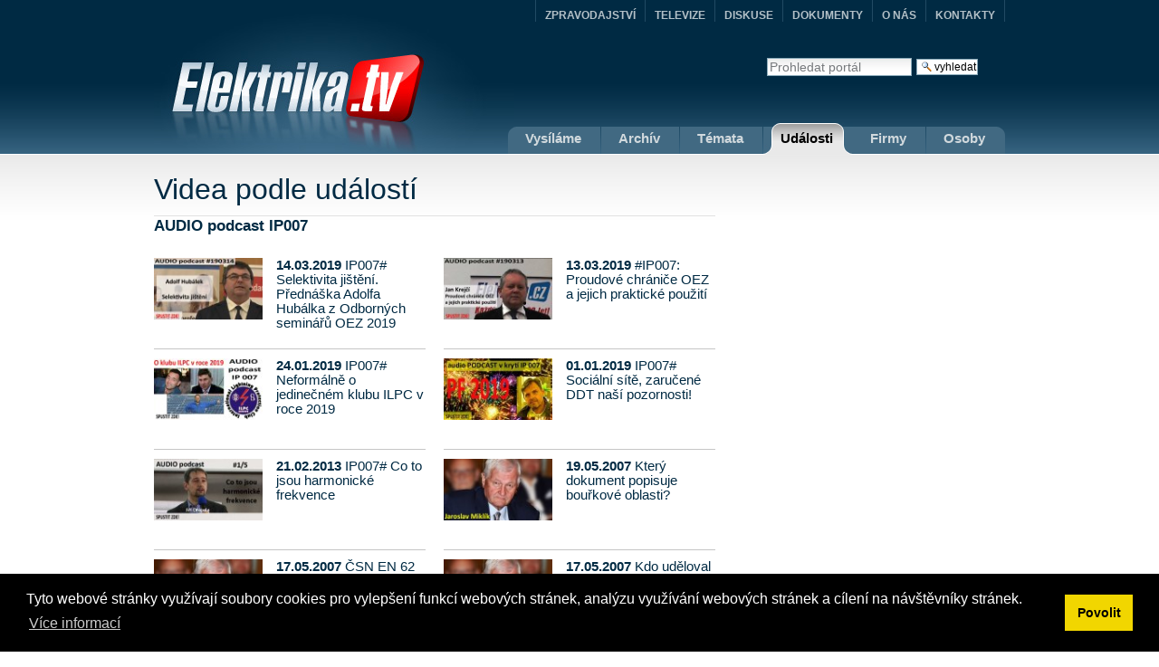

--- FILE ---
content_type: text/html;charset=utf-8
request_url: https://elektrika.tv/by-event/audio-podcast?pagenumber=5
body_size: 4796
content:
<!DOCTYPE html PUBLIC "-//W3C//DTD XHTML 1.0 Transitional//EN" "http://www.w3.org/TR/xhtml1/DTD/xhtml1-transitional.dtd">
<html xmlns="http://www.w3.org/1999/xhtml"><head><meta http-equiv="X-UA-Compatible" content="IE=edge,chrome=1" /><meta http-equiv="Content-Language" content="cs" /><meta http-equiv="content-type" content="text/html; charset=utf-8" /><meta name="robots" content="index, follow" /><meta name="googlebot" content="index,follow" /><meta name="revisit-after" content="1 days" /><meta name="rating" content="general" /><!--[if lte IE 6]><link rel="stylesheet" href="ie.css" type="text/css"  media="screen, projection" /><![endif]--><title>Elektrika.TV - &#268;esk&#253; elektrotechnick&#253; videocast</title><base href="https://elektrika.tv/" /><meta http-equiv="Content-Type" content="text/html;charset=utf-8" /><meta name="generator" content="Plone - http://plone.org" /><meta http-equiv="X-UA-Compatible" content="IE=edge" /><meta content="Redakce Elektrika.TV" name="author" /><meta content="Videa ze sv&#283;ta elektrotechniky" name="description" /><meta content="video,elektrika,elektro" name="keywords" /><meta http-equiv="imagetoolbar" content="no" /><style type="text/css" media="screen">@import url(https://elektrika.tv/portal_css/ElektrikaTvTheme/base-cachekey7552.css);</style><link rel="stylesheet" type="text/css" media="screen" href="https://elektrika.tv/portal_css/ElektrikaTvTheme/resourcetinymce.stylesheetstinymce-cachekey3030.css" /><style type="text/css">@import url(https://elektrika.tv/portal_css/ElektrikaTvTheme/print-cachekey2908.css);</style><style type="text/css">@import url(https://elektrika.tv/portal_css/ElektrikaTvTheme/resourcecollective.flowplayer.cssflowplayer-cachekey9345.css);</style><style type="text/css">@import url(https://elektrika.tv/portal_css/ElektrikaTvTheme/resourcexdv_elektrika-cachekey7066.css);</style><script type="text/javascript" src="https://elektrika.tv/portal_javascripts/ElektrikaTvTheme/resourcejquery-1.3.2.min-cachekey7582.js">
      </script><script type="text/javascript" src="https://elektrika.tv/portal_javascripts/ElektrikaTvTheme/resourcecollective.flowplayerflowplayer.min-cachekey6770.js">
      </script><script type="text/javascript" src="https://elektrika.tv/portal_javascripts/ElektrikaTvTheme/resourcecollective.blogging.staticblogging-cachekey8709.js">
      </script><script type="text/javascript" src="https://elektrika.tv/portal_javascripts/ElektrikaTvTheme/resourceevideo.resourcesgeo-cachekey8885.js">
      </script><link rel="canonical" href="https://elektrika.tv" /><link rel="kss-base-url" href="https://elektrika.tv" /><link rel="alternate" href="https://elektrika.tv/vsechna-videa/RSS" title="Videa Elektrika.TV" type="application/rss+xml" /><link rel="shortcut icon" type="image/x-icon" href="https://elektrika.tv/favicon.ico" /><link rel="home" href="https://elektrika.tv" title="&#218;vodn&#237; str&#225;nka" /><link rel="contents" href="https://elektrika.tv/sitemap" title="Mapa port&#225;lu" /><link rel="search" href="https://elektrika.tv/search_form" title="Search this site" /></head><body class="template-by-event" dir="ltr"><div id="nastred"><div id="hlavicka"><div id="portal-searchbox">
    <form name="searchform" action="https://elektrika.tv/search" id="searchform">

        <label for="searchGadget" class="hiddenStructure">Vyhledat</label>

        <div class="LSBox">
        <input name="SearchableText" type="text" size="18" title="Prohledat port&#225;l" accesskey="4" class="inputLabel" id="searchGadget" /><input class="searchButton" type="submit" value="Vyhledat" /><div class="LSResult" id="LSResult" style=""><div class="LSShadow" id="LSShadow"></div></div>
        </div>
    </form>

</div><div id="logo"><a id="portal-logo" accesskey="1" href="https://elektrika.tv">
    <img src="https://elektrika.tv/elektrika-tv.jpg" alt="" title="" height="169" width="398" /></a></div><div id="menu"><ul><li id="livetab"><a href="https://elektrika.tv/live" title="Vys&#237;l&#225;me"><span></span>Vys&#237;l&#225;me</a></li>
        <li><a href="https://elektrika.tv/by-date" title="Arch&#237;v"><span></span>Arch&#237;v</a></li>
        <li><a href="https://elektrika.tv/by-genre" title="T&#233;mata"><span></span>T&#233;mata</a></li>
        <li class="aktivni2"><a href="https://elektrika.tv/by-event" title="Ud&#225;losti"><span></span>Ud&#225;losti</a></li>
        <li><a href="https://elektrika.tv/by-company" title="Firmy"><span></span>Firmy</a></li>
        <li id="posledni"><a href="https://elektrika.tv/by-person" title="Osoby"><span></span>Osoby</a></li>
    </ul><div id="konecmenu"></div></div><div id="hornimenu"><ul class="portal-elektrikafamily"><li><a href="http://elektrika.cz" title="ZPRAVODAJSTV&#205;">ZPRAVODAJSTV&#205;</a></li>
        
        
            <li><a href="http://elektrika.tv" title="TELEVIZE">TELEVIZE</a></li>
        
        
            <li><a href="http://diskuse.elektrika.cz" title="DISKUSE">DISKUSE</a></li>
        
        
            <li><a href="http://zdroje.elektrika.cz" title="DOKUMENTY">DOKUMENTY</a></li>
        
        
            <li><a href="http://elektrika.info" title="O N&#193;S">O N&#193;S</a></li>
        
        
            <li class="posledni"><a href="http://elektrika.info/kontakt" title="KONTAKTY">KONTAKTY</a></li>
        
    </ul></div></div><div id="obal"><div class="">

                  


                  <div id="region-content" class="documentContent">

                    <span id="contentTopLeft"></span>
                    <span id="contentTopRight"></span>
                    
                    <a name="documentContent" id="documentContent"></a>

                    

    <dl class="portalMessage info" id="kssPortalMessage" style="display:none"><dt>Info</dt>
        <dd></dd>
    </dl><div id="viewlet-above-content"></div>

                    
                    <div id="content">
                      
                      

        <div id="leva">
            <a name="top" id="top"></a>
            <h1>Videa podle ud&#225;lost&#237;</h1>
            
                <h2>AUDIO podcast IP007</h2>
                <div id="razeni">
                    <ul><li>
                                

    

    <a href="https://elektrika.tv/video/2019/oez190314-hubalek-selektivita-jisteni.mp3" title="IP007# Selektivita ji&#353;t&#283;n&#237;. P&#345;edn&#225;&#353;ka Adolfa Hub&#225;lka z Odborn&#253;ch semin&#225;&#345;&#367; OEZ 2019"><img height="68" width="120" src="https://elektrika.tv/video/2019/oez190314-hubalek-selektivita-jisteni.mp3/++atfield++current_splash-thumb" alt="IP007# Selektivita ji&#353;t&#283;n&#237;. P&#345;edn&#225;&#353;ka Adolfa Hub&#225;lka z Odborn&#253;ch semin&#225;&#345;&#367; OEZ 2019" /><strong class="discreet">14.03.2019</strong>
       <span>IP007# Selektivita ji&#353;t&#283;n&#237;. P&#345;edn&#225;&#353;ka Adolfa Hub&#225;lka z Odborn&#253;ch semin&#225;&#345;&#367; OEZ 2019</span>
       
    </a>


                            </li>
                            <li>
                                

    

    <a href="https://elektrika.tv/video/2019/oez190313-krejci-proudove-chranice-pouziti.mp3" title="#IP007: Proudov&#233; chr&#225;ni&#269;e OEZ a jejich praktick&#233; pou&#382;it&#237;"><img height="68" width="120" src="https://elektrika.tv/video/2019/oez190313-krejci-proudove-chranice-pouziti.mp3/++atfield++current_splash-thumb" alt="#IP007: Proudov&#233; chr&#225;ni&#269;e OEZ a jejich praktick&#233; pou&#382;it&#237;" /><strong class="discreet">13.03.2019</strong>
       <span>#IP007: Proudov&#233; chr&#225;ni&#269;e OEZ a jejich praktick&#233; pou&#382;it&#237;</span>
       
    </a>


                            </li>
                            <li>
                                

    

    <a href="https://elektrika.tv/video/2019/190116_ip007_ilpc.mp3" title="IP007# Neform&#225;ln&#283; o jedine&#269;n&#233;m klubu ILPC v roce 2019"><img height="68" width="120" src="https://elektrika.tv/video/2019/190116_ip007_ilpc.mp3/++atfield++current_splash-thumb" alt="IP007# Neform&#225;ln&#283; o jedine&#269;n&#233;m klubu ILPC v roce 2019" /><strong class="discreet">24.01.2019</strong>
       <span>IP007# Neform&#225;ln&#283; o jedine&#269;n&#233;m klubu ILPC v roce 2019</span>
       
    </a>


                            </li>
                            <li>
                                

    

    <a href="https://elektrika.tv/video/2019/190101_podcast_ny2019.mp3" title="IP007# Soci&#225;ln&#237; s&#237;t&#283;, zaru&#269;en&#233; DDT na&#353;&#237; pozornosti!"><img height="68" width="120" src="https://elektrika.tv/video/2019/190101_podcast_ny2019.mp3/++atfield++current_splash-thumb" alt="IP007# Soci&#225;ln&#237; s&#237;t&#283;, zaru&#269;en&#233; DDT na&#353;&#237; pozornosti!" /><strong class="discreet">01.01.2019</strong>
       <span>IP007# Soci&#225;ln&#237; s&#237;t&#283;, zaru&#269;en&#233; DDT na&#353;&#237; pozornosti!</span>
       
    </a>


                            </li>
                            <li>
                                

    

    <a href="https://elektrika.tv/video/2019/130920_co_jsou_to_harmonicke.mp3" title="IP007# Co to jsou harmonick&#233; frekvence"><img height="68" width="120" src="https://elektrika.tv/video/2019/130920_co_jsou_to_harmonicke.mp3/++atfield++current_splash-thumb" alt="IP007# Co to jsou harmonick&#233; frekvence" /><strong class="discreet">21.02.2013</strong>
       <span>IP007# Co to jsou harmonick&#233; frekvence</span>
       
    </a>


                            </li>
                            <li>
                                

    

    <a href="https://elektrika.tv/video/2019/06051700_prusanky_miklik_bourkove_oblasti.mp3" title="Kter&#253; dokument popisuje bou&#345;kov&#233; oblasti?"><img height="68" width="120" src="https://elektrika.tv/video/2019/06051700_prusanky_miklik_bourkove_oblasti.mp3/++atfield++current_splash-thumb" alt="Kter&#253; dokument popisuje bou&#345;kov&#233; oblasti?" /><strong class="discreet">19.05.2007</strong>
       <span>Kter&#253; dokument popisuje bou&#345;kov&#233; oblasti?</span>
       
    </a>


                            </li>
                            <li>
                                

    

    <a href="https://elektrika.tv/video/2019/06051700_prusanky_miklik.mp3" title="&#268;SN EN 62 305 je pouze &#250;&#269;elov&#233; lobby"><img height="68" width="120" src="https://elektrika.tv/video/2019/06051700_prusanky_miklik.mp3/++atfield++current_splash-thumb" alt="&#268;SN EN 62 305 je pouze &#250;&#269;elov&#233; lobby" /><strong class="discreet">17.05.2007</strong>
       <span>&#268;SN EN 62 305 je pouze &#250;&#269;elov&#233; lobby</span>
       <span title="Obsahuje textov&#253; p&#345;epis">&#9998;</span>
    </a>


                            </li>
                            <li>
                                

    

    <a href="https://elektrika.tv/video/2019/06051700_prusanky_aktivni_hro.mp3" title="Kdo ud&#283;loval vyj&#237;mky na aktivn&#237; hromosvod v &#268;R?"><img height="68" width="120" src="https://elektrika.tv/video/2019/06051700_prusanky_aktivni_hro.mp3/++atfield++current_splash-thumb" alt="Kdo ud&#283;loval vyj&#237;mky na aktivn&#237; hromosvod v &#268;R?" /><strong class="discreet">17.05.2007</strong>
       <span>Kdo ud&#283;loval vyj&#237;mky na aktivn&#237; hromosvod v &#268;R?</span>
       
    </a>


                            </li>
                            <li>
                                

    

    <a href="https://elektrika.tv/video/2019/06051700_prusanky_miklik_statistiky.mp3" title="Statistika &#353;kod od blesku"><img height="68" width="120" src="https://elektrika.tv/video/2019/06051700_prusanky_miklik_statistiky.mp3/++atfield++current_splash-thumb" alt="Statistika &#353;kod od blesku" /><strong class="discreet">17.05.2007</strong>
       <span>Statistika &#353;kod od blesku</span>
       
    </a>


                            </li>
                    </ul></div>
                <div id="strankovani">
                    <ul><li id="predchozi">
        <a href="https://elektrika.tv/by-event/audio-podcast?pagenumber=4">P&#345;edchoz&#237;</a>
        
    </li>

    <!-- Pagelist with links to previous pages for quick navigation -->
    <li><a href="https://elektrika.tv/by-event/audio-podcast?pagenumber=2">2</a></li>
    <li><a href="https://elektrika.tv/by-event/audio-podcast?pagenumber=3">3</a></li>
    <li><a href="https://elektrika.tv/by-event/audio-podcast?pagenumber=4">4</a></li>

    <!-- Current page -->
    <li class="aktiv"><a href="https://elektrika.tv/by-event/audio-podcast?pagenumber=5">5</a></li>

    <!-- Pagelist with links to next pages for quick navigation -->

    <li id="dalsi">
        
        <a href="https://elektrika.tv/by-event/audio-podcast?pagenumber=5">Dal&#353;&#237;</a>
    </li>

</ul></div>
            
            
        </div>
    
                    </div>
                    

                    
                    
                      


                    
                    

                    <span id="contentBottomLeft"></span>
                    <span id="contentBottomRight"></span>

                  </div>

                </div></div></div><div id="pata-obal"><div id="pata"><div id="uvodem"><h3>P&#225;r slov o Elektrika.tv</h3><img src="tv.gif" alt="" /><p>Spole&#269;nost Elektrika.info m&#225; vizi nejv&#283;t&#353;&#237;ho multimedi&#225;ln&#237;ho zdroje informac&#237; v oblasti pr&#367;myslov&#253;ch a instala&#269;n&#237;ch technologi&#237;.</p></div><div id="projekty"><h3>Na&#353;e dal&#353;&#237; projekty</h3><ul><li><a href="http://elektrika.cz" title="ZPRAVODAJSTV&#205;">ZPRAVODAJSTV&#205;</a></li><li><a href="http://elektrika.tv" title="TELEVIZE">TELEVIZE</a></li><li><a href="http://diskuse.elektrika.cz" title="DISKUSE">DISKUSE</a></li><li><a href="http://zdroje.elektrika.cz" title="DOKUMENTY">DOKUMENTY</a></li><li><a href="http://elektrika.info" title="O N&#193;S">O N&#193;S</a></li><li class="posledni"><a href="http://elektrika.info/kontakt" title="KONTAKTY">KONTAKTY</a></li></ul></div><div id="aktualne"><h3>Aktu&#225;ln&#283; z Elektrika.cz</h3><ul><li>
            <a href="https://elektrika.cz/data/clanky/eh-vymenujte-druhy-spinacu-ktere-pouzivame-zejmena-v-domech-1987">EH#:  Vyjmenujte druhy sp&#237;na&#269;&#367;, kter&#233; jsme ...</a>
        </li><li>
            <a href="https://elektrika.cz/data/clanky/unit-podrobnosti-o-artez-2026">UNIT: Podrobnosti o ARTEZ 2026</a>
        </li><li>
            <a href="https://elektrika.cz/data/clanky/proc-instalovat-bezdratovou-systemovou-elektroinstalaci">Pro&#269; instalovat bezdr&#225;tovou syst&#233;movou ...</a>
        </li><li><a href="https://elektrika.cz"><strong>Additional articles</strong></a></li></ul></div><div id="copyright"><p class="vlevo">Copyright &#169; 1998-2026</p><p class="vlevo">&#160;|&#160;<a href="http://elektrika.tv/login_form" title="P&#345;ihl&#225;&#353;en&#237;">P&#345;ihl&#225;&#353;en&#237;</a>&#160;
    </p><p class="vpravo"><span id="mail">Pi&#353;te na <a href="http://elektrika.info/historie-spolecnosti/telefonni-spojeni">redakce@elektrika.cz</a></span> <span id="tel">Volejte na +420 773 123 100</span></p></div></div></div><script src="https://cdn.jsdelivr.net/npm/cookieconsent@3/build/cookieconsent.min.js" data-cfasync="false"></script><script>
window.cookieconsent.initialise({
  "palette": {
    "popup": {
      "background": "#000"
    },
    "button": {
      "background": "#f1d600"
    }
  },
  // "type": "opt-out",
  "content": {
    "message": "Tyto webov&#233; str&#225;nky vyu&#382;&#237;vaj&#237; soubory cookies pro vylep&#353;en&#237; funkc&#237; webov&#253;ch str&#225;nek, anal&#253;zu vyu&#382;&#237;v&#225;n&#237; webov&#253;ch str&#225;nek a c&#237;len&#237; na n&#225;v&#353;t&#283;vn&#237;ky str&#225;nek.",
    "dismiss": "Povolit",
    "deny": "Odm&#237;tnout",
    "link": "V&#237;ce informac&#237;",
    "href": "https://elektrika.info/news/informace-o-zpracovani-a-ochrane-osobnich-udaju"
  }
});
</script><script type="text/javascript">

  var _gaq = _gaq || [];
  _gaq.push(['_setAccount', 'UA-262304-5']);
  _gaq.push(['_trackPageview']);

  (function() {
    var ga = document.createElement('script'); ga.type = 'text/javascript'; ga.async = true;
    ga.src = ('https:' == document.location.protocol ? 'https://ssl' : 'http://www') + '.google-analytics.com/ga.js';
    var s = document.getElementsByTagName('script')[0]; s.parentNode.insertBefore(ga, s);
  })();

</script><!-- Google tag (gtag.js) --><script async="" src="https://www.googletagmanager.com/gtag/js?id=G-C30M1KMGGT"></script><script>
  window.dataLayer = window.dataLayer || [];
  function gtag(){dataLayer.push(arguments);}
  gtag('js', new Date());

  gtag('config', 'G-C30M1KMGGT');
</script></body></html>

--- FILE ---
content_type: application/javascript
request_url: https://video.elektrika.cz/live-check?callback=jsonp1768752415589&_=1768752416809
body_size: 44
content:
jsonp1768752415589({'live': '0'})

--- FILE ---
content_type: application/x-javascript;charset=utf-8
request_url: https://elektrika.tv/portal_javascripts/ElektrikaTvTheme/resourceevideo.resourcesgeo-cachekey8885.js
body_size: 12241
content:

/* Merged Plone Javascript file
 * This file is dynamically assembled from separate parts.
 * Some of these parts have 3rd party licenses or copyright information attached
 * Such information is valid for that section,
 * not for the entire composite file
 * originating files are separated by - filename.js -
 */

/* - ++resource++evideo.resources/geo.js - */
// https://elektrika.tv/portal_javascripts/++resource++evideo.resources/geo.js?original=1
var bb_successCallback;var bb_errorCallback;var bb_blackberryTimeout_id=-1;
function handleBlackBerryLocationTimeout(){if(bb_blackberryTimeout_id!=-1){bb_errorCallback({message:"Timeout error",code:3})}}
function handleBlackBerryLocation(){clearTimeout(bb_blackberryTimeout_id);bb_blackberryTimeout_id=-1;if(bb_successCallback&&bb_errorCallback){if(blackberry.location.latitude==0&&blackberry.location.longitude==0){bb_errorCallback({message:"Position unavailable",code:2})}
else{var timestamp=null;if(blackberry.location.timestamp){timestamp=new Date(blackberry.location.timestamp)}
bb_successCallback({timestamp:timestamp,coords:{latitude:blackberry.location.latitude,longitude:blackberry.location.longitude}})}
bb_successCallback=null;bb_errorCallback=null}}
var geo_position_js=function(){var pub={};var provider=null;pub.getCurrentPosition=function(successCallback,errorCallback,options){provider.getCurrentPosition(successCallback,errorCallback,options)}
pub.init=function(){try{if(typeof(geo_position_js_simulator)!="undefined"){provider=geo_position_js_simulator}
else if(typeof(bondi)!="undefined"&&typeof(bondi.geolocation)!="undefined"){provider=bondi.geolocation}
else if(typeof(navigator.geolocation)!="undefined"){provider=navigator.geolocation;pub.getCurrentPosition=function(successCallback,errorCallback,options){
function _successCallback(p){if(typeof(p.latitude)!="undefined"){successCallback({timestamp:p.timestamp,coords:{latitude:p.latitude,longitude:p.longitude}})}
else{successCallback(p)}}
provider.getCurrentPosition(_successCallback,errorCallback,options)}}
else if(typeof(window.google)!="undefined"&&typeof(google.gears)!="undefined"){provider=google.gears.factory.create('beta.geolocation')}
else if(typeof(Mojo)!="undefined"&&typeof(Mojo.Service.Request)!="Mojo.Service.Request"){provider=true;pub.getCurrentPosition=function(successCallback,errorCallback,options){parameters={};if(options){if(options.enableHighAccuracy&&options.enableHighAccuracy==true){parameters.accuracy=1}
if(options.maximumAge){parameters.maximumAge=options.maximumAge}
if(options.responseTime){if(options.responseTime<5){parameters.responseTime=1}
else if(options.responseTime<20){parameters.responseTime=2}
else{parameters.timeout=3}}}
r=new Mojo.Service.Request('palm://com.palm.location',{method:"getCurrentPosition",parameters:parameters,onSuccess: function(p){successCallback({timestamp:p.timestamp,coords:{latitude:p.latitude,longitude:p.longitude,heading:p.heading}})},onFailure: function(e){if(e.errorCode==1){errorCallback({code:3,message:"Timeout"})}
else if(e.errorCode==2){errorCallback({code:2,message:"Position Unavailable"})}
else{errorCallback({code:0,message:"Unknown Error: webOS-code"+errorCode})}}})}}
else if(typeof(device)!="undefined"&&typeof(device.getServiceObject)!="undefined"){provider=device.getServiceObject("Service.Location","ILocation");pub.getCurrentPosition=function(successCallback,errorCallback,options){
function callback(transId,eventCode,result){if(eventCode==4){errorCallback({message:"Position unavailable",code:2})}
else{successCallback({timestamp:null,coords:{latitude:result.ReturnValue.Latitude,longitude:result.ReturnValue.Longitude,altitude:result.ReturnValue.Altitude,heading:result.ReturnValue.Heading}})}}
var criteria=new Object();criteria.LocationInformationClass="BasicLocationInformation";provider.ILocation.GetLocation(criteria,callback)}}
else if(typeof(window.blackberry)!="undefined"&&blackberry.location.GPSSupported){if(typeof(blackberry.location.setAidMode)=="undefined"){return false}
blackberry.location.setAidMode(2);pub.getCurrentPosition=function(successCallback,errorCallback,options){bb_successCallback=successCallback;bb_errorCallback=errorCallback;if(options['timeout']){bb_blackberryTimeout_id=setTimeout("handleBlackBerryLocationTimeout()",options['timeout'])}
else{bb_blackberryTimeout_id=setTimeout("handleBlackBerryLocationTimeout()",60000)}
blackberry.location.onLocationUpdate("handleBlackBerryLocation()");blackberry.location.refreshLocation()}
provider=blackberry.location}}
catch(e){alert("error="+e);if(typeof(console)!="undefined"){console.log(e)}
return false}
return provider!=null}
return pub}();

/* - ++resource++jquery.cookies.2.2.0.min.js - */
/**
 * Copyright (c) 2005 - 2010, James Auldridge
 * All rights reserved.
 *
 * Licensed under the BSD, MIT, and GPL (your choice!) Licenses:
 *  http://code.google.com/p/cookies/wiki/License
 *
 */
var jaaulde=window.jaaulde||{};jaaulde.utils=jaaulde.utils||{};jaaulde.utils.cookies=(function(){var resolveOptions,assembleOptionsString,parseCookies,constructor,defaultOptions={expiresAt:null,path:'/',domain:null,secure:false};resolveOptions=function(options){var returnValue,expireDate;if(typeof options!=='object'||options===null){returnValue=defaultOptions;}else
{returnValue={expiresAt:defaultOptions.expiresAt,path:defaultOptions.path,domain:defaultOptions.domain,secure:defaultOptions.secure};if(typeof options.expiresAt==='object'&&options.expiresAt instanceof Date){returnValue.expiresAt=options.expiresAt;}else if(typeof options.hoursToLive==='number'&&options.hoursToLive!==0){expireDate=new Date();expireDate.setTime(expireDate.getTime()+(options.hoursToLive*60*60*1000));returnValue.expiresAt=expireDate;}if(typeof options.path==='string'&&options.path!==''){returnValue.path=options.path;}if(typeof options.domain==='string'&&options.domain!==''){returnValue.domain=options.domain;}if(options.secure===true){returnValue.secure=options.secure;}}return returnValue;};assembleOptionsString=function(options){options=resolveOptions(options);return((typeof options.expiresAt==='object'&&options.expiresAt instanceof Date?'; expires='+options.expiresAt.toGMTString():'')+'; path='+options.path+(typeof options.domain==='string'?'; domain='+options.domain:'')+(options.secure===true?'; secure':''));};parseCookies=function(){var cookies={},i,pair,name,value,separated=document.cookie.split(';'),unparsedValue;for(i=0;i<separated.length;i=i+1){pair=separated[i].split('=');name=pair[0].replace(/^\s*/,'').replace(/\s*$/,'');try
{value=decodeURIComponent(pair[1]);}catch(e1){value=pair[1];}if(typeof JSON==='object'&&JSON!==null&&typeof JSON.parse==='function'){try
{unparsedValue=value;value=JSON.parse(value);}catch(e2){value=unparsedValue;}}cookies[name]=value;}return cookies;};constructor=function(){};constructor.prototype.get=function(cookieName){var returnValue,item,cookies=parseCookies();if(typeof cookieName==='string'){returnValue=(typeof cookies[cookieName]!=='undefined')?cookies[cookieName]:null;}else if(typeof cookieName==='object'&&cookieName!==null){returnValue={};for(item in cookieName){if(typeof cookies[cookieName[item]]!=='undefined'){returnValue[cookieName[item]]=cookies[cookieName[item]];}else
{returnValue[cookieName[item]]=null;}}}else
{returnValue=cookies;}return returnValue;};constructor.prototype.filter=function(cookieNameRegExp){var cookieName,returnValue={},cookies=parseCookies();if(typeof cookieNameRegExp==='string'){cookieNameRegExp=new RegExp(cookieNameRegExp);}for(cookieName in cookies){if(cookieName.match(cookieNameRegExp)){returnValue[cookieName]=cookies[cookieName];}}return returnValue;};constructor.prototype.set=function(cookieName,value,options){if(typeof options!=='object'||options===null){options={};}if(typeof value==='undefined'||value===null){value='';options.hoursToLive=-8760;}else if(typeof value!=='string'){if(typeof JSON==='object'&&JSON!==null&&typeof JSON.stringify==='function'){value=JSON.stringify(value);}else
{throw new Error('cookies.set() received non-string value and could not serialize.');}}var optionsString=assembleOptionsString(options);document.cookie=cookieName+'='+encodeURIComponent(value)+optionsString;};constructor.prototype.del=function(cookieName,options){var allCookies={},name;if(typeof options!=='object'||options===null){options={};}if(typeof cookieName==='boolean'&&cookieName===true){allCookies=this.get();}else if(typeof cookieName==='string'){allCookies[cookieName]=true;}for(name in allCookies){if(typeof name==='string'&&name!==''){this.set(name,null,options);}}};constructor.prototype.test=function(){var returnValue=false,testName='cT',testValue='data';this.set(testName,testValue);if(this.get(testName)===testValue){this.del(testName);returnValue=true;}return returnValue;};constructor.prototype.setOptions=function(options){if(typeof options!=='object'){options=null;}defaultOptions=resolveOptions(options);};return new constructor();})();(function(){if(window.jQuery){(function($){$.cookies=jaaulde.utils.cookies;var extensions={cookify:function(options){return this.each(function(){var i,nameAttrs=['name','id'],name,$this=$(this),value;for(i in nameAttrs){if(!isNaN(i)){name=$this.attr(nameAttrs[i]);if(typeof name==='string'&&name!==''){if($this.is(':checkbox, :radio')){if($this.attr('checked')){value=$this.val();}}else if($this.is(':input')){value=$this.val();}else
{value=$this.html();}if(typeof value!=='string'||value===''){value=null;}$.cookies.set(name,value,options);break;}}}});},cookieFill:function(){return this.each(function(){var n,getN,nameAttrs=['name','id'],name,$this=$(this),value;getN=function(){n=nameAttrs.pop();return!!n;};while(getN()){name=$this.attr(n);if(typeof name==='string'&&name!==''){value=$.cookies.get(name);if(value!==null){if($this.is(':checkbox, :radio')){if($this.val()===value){$this.attr('checked','checked');}else
{$this.removeAttr('checked');}}else if($this.is(':input')){$this.val(value);}else
{$this.html(value);}}break;}}});},cookieBind:function(options){return this.each(function(){var $this=$(this);$this.cookieFill().change(function(){$this.cookify(options);});});}};$.each(extensions,function(i){$.fn[i]=this;});})(window.jQuery);}})();

/* - ++resource++elektrika.video.js - */
// https://elektrika.tv/portal_javascripts/++resource++elektrika.video.js?original=1
function showLivePopup(){if(jq('.frontpage-live').length>0){return}
if(jq('.template-live').length>0){return}
if(jq.cookies.get('live-popup')!='1'){jq.getJSON('//video.elektrika.cz/live-check?callback=?',{}, function(data){if(data.live=='1'){exp=new Date();exp.setTime(exp.getTime()+(1000*60*60*1));jq.cookies.set('live-popup','1',{expiresAt:exp});jq.fancybox({type:'iframe',width:560,height:365,href:'//elektrika.tv/embed?width=560&height=315&volume=50&live=1'})}})}}
jq(function(){jq('a.videoDescriptionHeader').bind('click', function(event){event.preventDefault();jq('p.videoDescription').toggle()});jq('p.videoDescription').hide();jq("a.fancybox").fancybox();jq.extend(jq.gritter.options,{time:6000});var $scrollable=jq(".scroll");if($scrollable.length>=1){var api=jq(".scroll").scrollable({onBeforeSeek: function(ev,idx){jq("#navi li").removeClass('aktivni');jq("#navi li#naviitem"+idx).addClass('aktivni')},size:1,loop:true}).autoscroll();jq("#navi li#naviitem0").addClass('aktivni')}
var $input=jq('div.googleMapEdit input:first');
function success_callback(p){jq('input#geolocation_latitude').val(p.coords.latitude.toFixed(8));jq('input#geolocation_longitude').val(p.coords.longitude.toFixed(8))}
if($input.length==1){if($input.val()=='0.0'){if(geo_position_js.init()){geo_position_js.getCurrentPosition(success_callback)}
else{alert("Functionality not available")}}}
window.setTimeout(showLivePopup,1000);if(jq('body.template-atct_edit').length){var context=jq("form[name='edit_form']");if(context.length){var tabs=jq('ul.formTabs',context);button=jq('<button id="dalsi-zalozka" class="context">Další záložka</button>');jq('.formControls',context).append(button);jq('#dalsi-zalozka',context).click(function(evt){evt.preventDefault();var current_a=jq('a.selected',context);var current_li=current_a.parent();var next_li=current_li.next();if(next_li.length){next_li.find('a').click();window.scrollTo(0,300)}})}}});


--- FILE ---
content_type: application/x-javascript;charset=utf-8
request_url: https://elektrika.tv/portal_javascripts/ElektrikaTvTheme/resourcecollective.flowplayerflowplayer.min-cachekey6770.js
body_size: 51067
content:

/* Merged Plone Javascript file
 * This file is dynamically assembled from separate parts.
 * Some of these parts have 3rd party licenses or copyright information attached
 * Such information is valid for that section,
 * not for the entire composite file
 * originating files are separated by - filename.js -
 */

/* - ++resource++collective.flowplayer/flowplayer.min.js - */
/* 
 * flowplayer.js 3.2.6. The Flowplayer API
 * 
 * Copyright 2009-2011 Flowplayer Oy
 * 
 * This file is part of Flowplayer.
 * 
 * Flowplayer is free software: you can redistribute it and/or modify
 * it under the terms of the GNU General Public License as published by
 * the Free Software Foundation, either version 3 of the License, or
 * (at your option) any later version.
 * 
 * Flowplayer is distributed in the hope that it will be useful,
 * but WITHOUT ANY WARRANTY; without even the implied warranty of
 * MERCHANTABILITY or FITNESS FOR A PARTICULAR PURPOSE.  See the
 * GNU General Public License for more details.
 * 
 * You should have received a copy of the GNU General Public License
 * along with Flowplayer.  If not, see <http://www.gnu.org/licenses/>.
 * 
 * Date: 2011-02-04 05:45:28 -0500 (Fri, 04 Feb 2011)
 * Revision: 614 
 */
(function(){function g(o){console.log("$f.fireEvent",[].slice.call(o))}function k(q){if(!q||typeof q!="object"){return q}var o=new q.constructor();for(var p in q){if(q.hasOwnProperty(p)){o[p]=k(q[p])}}return o}function m(t,q){if(!t){return}var o,p=0,r=t.length;if(r===undefined){for(o in t){if(q.call(t[o],o,t[o])===false){break}}}else{for(var s=t[0];p<r&&q.call(s,p,s)!==false;s=t[++p]){}}return t}function c(o){return document.getElementById(o)}function i(q,p,o){if(typeof p!="object"){return q}if(q&&p){m(p,function(r,s){if(!o||typeof s!="function"){q[r]=s}})}return q}function n(s){var q=s.indexOf(".");if(q!=-1){var p=s.slice(0,q)||"*";var o=s.slice(q+1,s.length);var r=[];m(document.getElementsByTagName(p),function(){if(this.className&&this.className.indexOf(o)!=-1){r.push(this)}});return r}}function f(o){o=o||window.event;if(o.preventDefault){o.stopPropagation();o.preventDefault()}else{o.returnValue=false;o.cancelBubble=true}return false}function j(q,o,p){q[o]=q[o]||[];q[o].push(p)}function e(){return"_"+(""+Math.random()).slice(2,10)}var h=function(t,r,s){var q=this,p={},u={};q.index=r;if(typeof t=="string"){t={url:t}}i(this,t,true);m(("Begin*,Start,Pause*,Resume*,Seek*,Stop*,Finish*,LastSecond,Update,BufferFull,BufferEmpty,BufferStop").split(","),function(){var v="on"+this;if(v.indexOf("*")!=-1){v=v.slice(0,v.length-1);var w="onBefore"+v.slice(2);q[w]=function(x){j(u,w,x);return q}}q[v]=function(x){j(u,v,x);return q};if(r==-1){if(q[w]){s[w]=q[w]}if(q[v]){s[v]=q[v]}}});i(this,{onCuepoint:function(x,w){if(arguments.length==1){p.embedded=[null,x];return q}if(typeof x=="number"){x=[x]}var v=e();p[v]=[x,w];if(s.isLoaded()){s._api().fp_addCuepoints(x,r,v)}return q},update:function(w){i(q,w);if(s.isLoaded()){s._api().fp_updateClip(w,r)}var v=s.getConfig();var x=(r==-1)?v.clip:v.playlist[r];i(x,w,true)},_fireEvent:function(v,y,w,A){if(v=="onLoad"){m(p,function(B,C){if(C[0]){s._api().fp_addCuepoints(C[0],r,B)}});return false}A=A||q;if(v=="onCuepoint"){var z=p[y];if(z){return z[1].call(s,A,w)}}if(y&&"onBeforeBegin,onMetaData,onStart,onUpdate,onResume".indexOf(v)!=-1){i(A,y);if(y.metaData){if(!A.duration){A.duration=y.metaData.duration}else{A.fullDuration=y.metaData.duration}}}var x=true;m(u[v],function(){x=this.call(s,A,y,w)});return x}});if(t.onCuepoint){var o=t.onCuepoint;q.onCuepoint.apply(q,typeof o=="function"?[o]:o);delete t.onCuepoint}m(t,function(v,w){if(typeof w=="function"){j(u,v,w);delete t[v]}});if(r==-1){s.onCuepoint=this.onCuepoint}};var l=function(p,r,q,t){var o=this,s={},u=false;if(t){i(s,t)}m(r,function(v,w){if(typeof w=="function"){s[v]=w;delete r[v]}});i(this,{animate:function(y,z,x){if(!y){return o}if(typeof z=="function"){x=z;z=500}if(typeof y=="string"){var w=y;y={};y[w]=z;z=500}if(x){var v=e();s[v]=x}if(z===undefined){z=500}r=q._api().fp_animate(p,y,z,v);return o},css:function(w,x){if(x!==undefined){var v={};v[w]=x;w=v}r=q._api().fp_css(p,w);i(o,r);return o},show:function(){this.display="block";q._api().fp_showPlugin(p);return o},hide:function(){this.display="none";q._api().fp_hidePlugin(p);return o},toggle:function(){this.display=q._api().fp_togglePlugin(p);return o},fadeTo:function(y,x,w){if(typeof x=="function"){w=x;x=500}if(w){var v=e();s[v]=w}this.display=q._api().fp_fadeTo(p,y,x,v);this.opacity=y;return o},fadeIn:function(w,v){return o.fadeTo(1,w,v)},fadeOut:function(w,v){return o.fadeTo(0,w,v)},getName:function(){return p},getPlayer:function(){return q},_fireEvent:function(w,v,x){if(w=="onUpdate"){var z=q._api().fp_getPlugin(p);if(!z){return}i(o,z);delete o.methods;if(!u){m(z.methods,function(){var B=""+this;o[B]=function(){var C=[].slice.call(arguments);var D=q._api().fp_invoke(p,B,C);return D==="undefined"||D===undefined?o:D}});u=true}}var A=s[w];if(A){var y=A.apply(o,v);if(w.slice(0,1)=="_"){delete s[w]}return y}return o}})};function b(q,G,t){var w=this,v=null,D=false,u,s,F=[],y={},x={},E,r,p,C,o,A;i(w,{id:function(){return E},isLoaded:function(){return(v!==null&&v.fp_play!==undefined&&!D)},getParent:function(){return q},hide:function(H){if(H){q.style.height="0px"}if(w.isLoaded()){v.style.height="0px"}return w},show:function(){q.style.height=A+"px";if(w.isLoaded()){v.style.height=o+"px"}return w},isHidden:function(){return w.isLoaded()&&parseInt(v.style.height,10)===0},load:function(J){if(!w.isLoaded()&&w._fireEvent("onBeforeLoad")!==false){var H=function(){u=q.innerHTML;if(u&&!flashembed.isSupported(G.version)){q.innerHTML=""}if(J){J.cached=true;j(x,"onLoad",J)}flashembed(q,G,{config:t})};var I=0;m(a,function(){this.unload(function(K){if(++I==a.length){H()}})})}return w},unload:function(J){if(this.isFullscreen()&&/WebKit/i.test(navigator.userAgent)){if(J){J(false)}return w}if(u.replace(/\s/g,"")!==""){if(w._fireEvent("onBeforeUnload")===false){if(J){J(false)}return w}D=true;try{if(v){v.fp_close();w._fireEvent("onUnload")}}catch(H){}var I=function(){v=null;q.innerHTML=u;D=false;if(J){J(true)}};setTimeout(I,50)}else{if(J){J(false)}}return w},getClip:function(H){if(H===undefined){H=C}return F[H]},getCommonClip:function(){return s},getPlaylist:function(){return F},getPlugin:function(H){var J=y[H];if(!J&&w.isLoaded()){var I=w._api().fp_getPlugin(H);if(I){J=new l(H,I,w);y[H]=J}}return J},getScreen:function(){return w.getPlugin("screen")},getControls:function(){return w.getPlugin("controls")._fireEvent("onUpdate")},getLogo:function(){try{return w.getPlugin("logo")._fireEvent("onUpdate")}catch(H){}},getPlay:function(){return w.getPlugin("play")._fireEvent("onUpdate")},getConfig:function(H){return H?k(t):t},getFlashParams:function(){return G},loadPlugin:function(K,J,M,L){if(typeof M=="function"){L=M;M={}}var I=L?e():"_";w._api().fp_loadPlugin(K,J,M,I);var H={};H[I]=L;var N=new l(K,null,w,H);y[K]=N;return N},getState:function(){return w.isLoaded()?v.fp_getState():-1},play:function(I,H){var J=function(){if(I!==undefined){w._api().fp_play(I,H)}else{w._api().fp_play()}};if(w.isLoaded()){J()}else{if(D){setTimeout(function(){w.play(I,H)},50)}else{w.load(function(){J()})}}return w},getVersion:function(){var I="flowplayer.js 3.2.6";if(w.isLoaded()){var H=v.fp_getVersion();H.push(I);return H}return I},_api:function(){if(!w.isLoaded()){throw"Flowplayer "+w.id()+" not loaded when calling an API method"}return v},setClip:function(H){w.setPlaylist([H]);return w},getIndex:function(){return p},_swfHeight:function(){return v.clientHeight}});m(("Click*,Load*,Unload*,Keypress*,Volume*,Mute*,Unmute*,PlaylistReplace,ClipAdd,Fullscreen*,FullscreenExit,Error,MouseOver,MouseOut").split(","),function(){var H="on"+this;if(H.indexOf("*")!=-1){H=H.slice(0,H.length-1);var I="onBefore"+H.slice(2);w[I]=function(J){j(x,I,J);return w}}w[H]=function(J){j(x,H,J);return w}});m(("pause,resume,mute,unmute,stop,toggle,seek,getStatus,getVolume,setVolume,getTime,isPaused,isPlaying,startBuffering,stopBuffering,isFullscreen,toggleFullscreen,reset,close,setPlaylist,addClip,playFeed,setKeyboardShortcutsEnabled,isKeyboardShortcutsEnabled").split(","),function(){var H=this;w[H]=function(J,I){if(!w.isLoaded()){return w}var K=null;if(J!==undefined&&I!==undefined){K=v["fp_"+H](J,I)}else{K=(J===undefined)?v["fp_"+H]():v["fp_"+H](J)}return K==="undefined"||K===undefined?w:K}});w._fireEvent=function(Q){if(typeof Q=="string"){Q=[Q]}var R=Q[0],O=Q[1],M=Q[2],L=Q[3],K=0;if(t.debug){g(Q)}if(!w.isLoaded()&&R=="onLoad"&&O=="player"){v=v||c(r);o=w._swfHeight();m(F,function(){this._fireEvent("onLoad")});m(y,function(S,T){T._fireEvent("onUpdate")});s._fireEvent("onLoad")}if(R=="onLoad"&&O!="player"){return}if(R=="onError"){if(typeof O=="string"||(typeof O=="number"&&typeof M=="number")){O=M;M=L}}if(R=="onContextMenu"){m(t.contextMenu[O],function(S,T){T.call(w)});return}if(R=="onPluginEvent"||R=="onBeforePluginEvent"){var H=O.name||O;var I=y[H];if(I){I._fireEvent("onUpdate",O);return I._fireEvent(M,Q.slice(3))}return}if(R=="onPlaylistReplace"){F=[];var N=0;m(O,function(){F.push(new h(this,N++,w))})}if(R=="onClipAdd"){if(O.isInStream){return}O=new h(O,M,w);F.splice(M,0,O);for(K=M+1;K<F.length;K++){F[K].index++}}var P=true;if(typeof O=="number"&&O<F.length){C=O;var J=F[O];if(J){P=J._fireEvent(R,M,L)}if(!J||P!==false){P=s._fireEvent(R,M,L,J)}}m(x[R],function(){P=this.call(w,O,M);if(this.cached){x[R].splice(K,1)}if(P===false){return false}K++});return P};function B(){if($f(q)){$f(q).getParent().innerHTML="";p=$f(q).getIndex();a[p]=w}else{a.push(w);p=a.length-1}A=parseInt(q.style.height,10)||q.clientHeight;E=q.id||"fp"+e();r=G.id||E+"_api";G.id=r;t.playerId=E;if(typeof t=="string"){t={clip:{url:t}}}if(typeof t.clip=="string"){t.clip={url:t.clip}}t.clip=t.clip||{};if(q.getAttribute("href",2)&&!t.clip.url){t.clip.url=q.getAttribute("href",2)}s=new h(t.clip,-1,w);t.playlist=t.playlist||[t.clip];var I=0;m(t.playlist,function(){var K=this;if(typeof K=="object"&&K.length){K={url:""+K}}m(t.clip,function(L,M){if(M!==undefined&&K[L]===undefined&&typeof M!="function"){K[L]=M}});t.playlist[I]=K;K=new h(K,I,w);F.push(K);I++});m(t,function(K,L){if(typeof L=="function"){if(s[K]){s[K](L)}else{j(x,K,L)}delete t[K]}});m(t.plugins,function(K,L){if(L){y[K]=new l(K,L,w)}});if(!t.plugins||t.plugins.controls===undefined){y.controls=new l("controls",null,w)}y.canvas=new l("canvas",null,w);u=q.innerHTML;function J(L){var K=w.hasiPadSupport&&w.hasiPadSupport();if(/iPad|iPhone|iPod/i.test(navigator.userAgent)&&!/.flv$/i.test(F[0].url)&&!K){return true}if(!w.isLoaded()&&w._fireEvent("onBeforeClick")!==false){w.load()}return f(L)}function H(){if(u.replace(/\s/g,"")!==""){if(q.addEventListener){q.addEventListener("click",J,false)}else{if(q.attachEvent){q.attachEvent("onclick",J)}}}else{if(q.addEventListener){q.addEventListener("click",f,false)}w.load()}}setTimeout(H,0)}if(typeof q=="string"){var z=c(q);if(!z){throw"Flowplayer cannot access element: "+q}q=z;B()}else{B()}}var a=[];function d(o){this.length=o.length;this.each=function(p){m(o,p)};this.size=function(){return o.length}}window.flowplayer=window.$f=function(){var p=null;var o=arguments[0];if(!arguments.length){m(a,function(){if(this.isLoaded()){p=this;return false}});return p||a[0]}if(arguments.length==1){if(typeof o=="number"){return a[o]}else{if(o=="*"){return new d(a)}m(a,function(){if(this.id()==o.id||this.id()==o||this.getParent()==o){p=this;return false}});return p}}if(arguments.length>1){var t=arguments[1],q=(arguments.length==3)?arguments[2]:{};if(typeof t=="string"){t={src:t}}t=i({bgcolor:"#000000",version:[9,0],expressInstall:"http://static.flowplayer.org/swf/expressinstall.swf",cachebusting:false},t);if(typeof o=="string"){if(o.indexOf(".")!=-1){var s=[];m(n(o),function(){s.push(new b(this,k(t),k(q)))});return new d(s)}else{var r=c(o);return new b(r!==null?r:o,t,q)}}else{if(o){return new b(o,t,q)}}}return null};i(window.$f,{fireEvent:function(){var o=[].slice.call(arguments);var q=$f(o[0]);return q?q._fireEvent(o.slice(1)):null},addPlugin:function(o,p){b.prototype[o]=p;return $f},each:m,extend:i});if(typeof jQuery=="function"){jQuery.fn.flowplayer=function(q,p){if(!arguments.length||typeof arguments[0]=="number"){var o=[];this.each(function(){var r=$f(this);if(r){o.push(r)}});return arguments.length?o[arguments[0]]:new d(o)}return this.each(function(){$f(this,k(q),p?k(p):{})})}}})();(function(){var e=typeof jQuery=="function";var i={width:"100%",height:"100%",allowfullscreen:true,allowscriptaccess:"always",quality:"high",version:null,onFail:null,expressInstall:null,w3c:false,cachebusting:false};if(e){jQuery.tools=jQuery.tools||{};jQuery.tools.flashembed={version:"1.0.4",conf:i}}function j(){if(c.done){return false}var l=document;if(l&&l.getElementsByTagName&&l.getElementById&&l.body){clearInterval(c.timer);c.timer=null;for(var k=0;k<c.ready.length;k++){c.ready[k].call()}c.ready=null;c.done=true}}var c=e?jQuery:function(k){if(c.done){return k()}if(c.timer){c.ready.push(k)}else{c.ready=[k];c.timer=setInterval(j,13)}};function f(l,k){if(k){for(key in k){if(k.hasOwnProperty(key)){l[key]=k[key]}}}return l}function g(k){switch(h(k)){case"string":k=k.replace(new RegExp('(["\\\\])',"g"),"\\$1");k=k.replace(/^\s?(\d+)%/,"$1pct");return'"'+k+'"';case"array":return"["+b(k,function(n){return g(n)}).join(",")+"]";case"function":return'"function()"';case"object":var l=[];for(var m in k){if(k.hasOwnProperty(m)){l.push('"'+m+'":'+g(k[m]))}}return"{"+l.join(",")+"}"}return String(k).replace(/\s/g," ").replace(/\'/g,'"')}function h(l){if(l===null||l===undefined){return false}var k=typeof l;return(k=="object"&&l.push)?"array":k}if(window.attachEvent){window.attachEvent("onbeforeunload",function(){__flash_unloadHandler=function(){};__flash_savedUnloadHandler=function(){}})}function b(k,n){var m=[];for(var l in k){if(k.hasOwnProperty(l)){m[l]=n(k[l])}}return m}function a(r,t){var q=f({},r);var s=document.all;var n='<object width="'+q.width+'" height="'+q.height+'"';if(s&&!q.id){q.id="_"+(""+Math.random()).substring(9)}if(q.id){n+=' id="'+q.id+'"'}if(q.cachebusting){q.src+=((q.src.indexOf("?")!=-1?"&":"?")+Math.random())}if(q.w3c||!s){n+=' data="'+q.src+'" type="application/x-shockwave-flash"'}else{n+=' classid="clsid:D27CDB6E-AE6D-11cf-96B8-444553540000"'}n+=">";if(q.w3c||s){n+='<param name="movie" value="'+q.src+'" />'}q.width=q.height=q.id=q.w3c=q.src=null;for(var l in q){if(q[l]!==null){n+='<param name="'+l+'" value="'+q[l]+'" />'}}var o="";if(t){for(var m in t){if(t[m]!==null){o+=m+"="+(typeof t[m]=="object"?g(t[m]):t[m])+"&"}}o=o.substring(0,o.length-1);n+='<param name="flashvars" value=\''+o+"' />"}n+="</object>";return n}function d(m,p,l){var k=flashembed.getVersion();f(this,{getContainer:function(){return m},getConf:function(){return p},getVersion:function(){return k},getFlashvars:function(){return l},getApi:function(){return m.firstChild},getHTML:function(){return a(p,l)}});var q=p.version;var r=p.expressInstall;var o=!q||flashembed.isSupported(q);if(o){p.onFail=p.version=p.expressInstall=null;m.innerHTML=a(p,l)}else{if(q&&r&&flashembed.isSupported([6,65])){f(p,{src:r});l={MMredirectURL:location.href,MMplayerType:"PlugIn",MMdoctitle:document.title};m.innerHTML=a(p,l)}else{if(m.innerHTML.replace(/\s/g,"")!==""){}else{m.innerHTML="<h2>Flash version "+q+" or greater is required</h2><h3>"+(k[0]>0?"Your version is "+k:"You have no flash plugin installed")+"</h3>"+(m.tagName=="A"?"<p>Click here to download latest version</p>":"<p>Download latest version from <a href='http://www.adobe.com/go/getflashplayer'>here</a></p>");if(m.tagName=="A"){m.onclick=function(){location.href="http://www.adobe.com/go/getflashplayer"}}}}}if(!o&&p.onFail){var n=p.onFail.call(this);if(typeof n=="string"){m.innerHTML=n}}if(document.all){window[p.id]=document.getElementById(p.id)}}window.flashembed=function(l,m,k){if(typeof l=="string"){var n=document.getElementById(l);if(n){l=n}else{c(function(){flashembed(l,m,k)});return}}if(!l){return}if(typeof m=="string"){m={src:m}}var o=f({},i);f(o,m);return new d(l,o,k)};f(window.flashembed,{getVersion:function(){var m=[0,0];if(navigator.plugins&&typeof navigator.plugins["Shockwave Flash"]=="object"){var l=navigator.plugins["Shockwave Flash"].description;if(typeof l!="undefined"){l=l.replace(/^.*\s+(\S+\s+\S+$)/,"$1");var n=parseInt(l.replace(/^(.*)\..*$/,"$1"),10);var r=/r/.test(l)?parseInt(l.replace(/^.*r(.*)$/,"$1"),10):0;m=[n,r]}}else{if(window.ActiveXObject){try{var p=new ActiveXObject("ShockwaveFlash.ShockwaveFlash.7")}catch(q){try{p=new ActiveXObject("ShockwaveFlash.ShockwaveFlash.6");m=[6,0];p.AllowScriptAccess="always"}catch(k){if(m[0]==6){return m}}try{p=new ActiveXObject("ShockwaveFlash.ShockwaveFlash")}catch(o){}}if(typeof p=="object"){l=p.GetVariable("$version");if(typeof l!="undefined"){l=l.replace(/^\S+\s+(.*)$/,"$1").split(",");m=[parseInt(l[0],10),parseInt(l[2],10)]}}}}return m},isSupported:function(k){var m=flashembed.getVersion();var l=(m[0]>k[0])||(m[0]==k[0]&&m[1]>=k[1]);return l},domReady:c,asString:g,getHTML:a});if(e){jQuery.fn.flashembed=function(l,k){var m=null;this.each(function(){m=flashembed(this,l,k)});return l.api===false?this:m}}})();

/* - ++resource++elektrika.video.flowplayer/flowplayer.playlist.js - */
/**
 * flowplayer.playlist 3.0.8. Flowplayer JavaScript plugin.
 * 
 * This file is part of Flowplayer, http://flowplayer.org
 *
 * Author: Tero Piirainen, <info@flowplayer.org>
 * Copyright (c) 2008-2010 Flowplayer Ltd
 *
 * Dual licensed under MIT and GPL 2+ licenses
 * SEE: http://www.opensource.org/licenses
 * 
 * Date: 2010-05-04 05:33:23 +0000 (Tue, 04 May 2010)
 * Revision: 3405 
 */ 
(function($) {
    
    $f.addPlugin("playlist", function(wrap, options) {


        // self points to current Player instance
        var self = this;    
        
        var opts = {
            playingClass: 'playing',
            pausedClass: 'paused',
            progressClass:'progress',
            template: '<a href="${url}">${title}</a>',
            loop: false,
            playOnClick: true,
            manual: false
        };      
        
        $.extend(opts, options);
        wrap = $(wrap);     
        var manual = self.getPlaylist().length == 0 || opts.manual; 
        var els = null;
        
        
//{{{ "private" functions
                
        function toString(clip) {
            var el = template;
            
            $.each(clip, function(key, val) {   
                if (!$.isFunction(val)) {
                    // Tohle jsem mel ve zmenenem playlistu predchozi verze
                    // replace() nahradi jen prvni vyskyt! je nutne pouzit regexp g
                    // el = el.replace("$\{" +key+ "\}", val).replace("$%7B" +key+ "%7D", val);
                    re1 = RegExp("\\${" +key+ "}", "g");
                    re2 = RegExp("\\$%7B" +key+ "%7D", "g");
                    el = el.replace(re1, val).replace(re2, val);
                }
            }); 
            return el;
        }
        
        // assign onClick event for each clip
        function bindClicks() {         
            els = getEls().unbind("click.playlist").bind("click.playlist", function() {
                return play($(this), els.index(this));                      
            });     
        }
        
        function buildPlaylist() {
            wrap.empty();
            
            $.each(self.getPlaylist(), function() {  
                wrap.append(toString(this)); 
            });             
            
            bindClicks();
        } 

        
        function play(el, clip)  {
        
            if (el.hasClass(opts.playingClass) || el.hasClass(opts.pausedClass)) {
                self.toggle();
                
            } else {
                el.addClass(opts.progressClass);
                self.play(clip);                            
            }           
            
            return false;
        }   
        
        
        function clearCSS() {
            if (manual) { els = getEls(); }
            els.removeClass(opts.playingClass);
            els.removeClass(opts.pausedClass);
            els.removeClass(opts.progressClass);            
        }
        
        function getEl(clip) {
            return (manual) ? els.filter("[href=" + clip.originalUrl + "]") : els.eq(clip.index);   
        }
        
        function getEls() {
            var els = wrap.find("a");
            return els.length ? els : wrap.children();
        }
//}}}  
         
        /* setup playlists with onClick handlers */ 
        
        // internal playlist
        if (!manual) {
            
            var template = wrap.is(":empty") ? opts.template : wrap.html(); 
            buildPlaylist();            
            
            
        // manual playlist
        } else {
            
            els = getEls();         
            
            // allows dynamic addition of elements
            if ($.isFunction(els.live)) {
                var foo = $(wrap.selector + " a");
                if (!foo.length) { foo = $(wrap.selector + " > *"); }
                
                foo.live("click", function() {
                    var el = $(this);
                    return play(el, el.attr("href"));
                });
                
            } else {
                els.click(function() {
                    var el = $(this);
                    return play(el, el.attr("href"));
                });                 
            }
                         
                    
            // setup player to play first clip
            var clip = self.getClip(0);
            if (!clip.url && opts.playOnClick) {
                clip.update({url: els.eq(0).attr("href")});     
            }   
            
        }
        
        // onBegin
        self.onBegin(function(clip) {
            clearCSS();     
            getEl(clip).addClass(opts.playingClass);
        }); 
        
        // onPause  
        self.onPause(function(clip) {
            getEl(clip).removeClass(opts.playingClass).addClass(opts.pausedClass);      
        }); 
        
        // onResume
        self.onResume(function(clip) {
            getEl(clip).removeClass(opts.pausedClass).addClass(opts.playingClass);      
        });     
        
        // what happens when clip ends ?
        // if (!opts.loop && !manual) {
        //     
        //     // stop the playback exept on the last clip, which is stopped by default
        //     self.onBeforeFinish(function(clip) {
        //         if (!clip.isInStream && clip.index < els.length -1) {
        //             return false;
        //         }
        //     }); 
        // }
        
        // Radim - forced playlist looping, do not depend on 'manual'
        if (opts.loop) {
            self.onBeforeFinish(function(clip) {
                var el = getEl(clip);
                if (els.index(el) < (els.length-1)) {
                    els.eq(els.index(el)+1).click();          
                } else {
                    els.eq(0).click();  
                } 
                return false;               
            }); 
        }
        
        // onUnload
        self.onUnload(function() {
            clearCSS();     
        });
        
        // onPlaylistReplace
        if (!manual) {
            self.onPlaylistReplace(function() {
                buildPlaylist();        
            });
        }
        
        // onClipAdd
        self.onClipAdd(function(clip, index) {  
            els.eq(index).before(toString(clip));           
            bindClicks(); 
        });     
        
        return self;
        
    });
        
})(jQuery);     

/* - ++resource++elektrika.video.flowplayer/flowplayer.embed.min.js - */
/*flowplayer.embed-3.2.8.min.js*/
(function(){function a(b,c){if(b.substring(0,4)=="http"){return b}if(c){return c+(c.substring(c.length-1)!="/"?"/":"")+b}c=location.protocol+"//"+location.host;if(b.substring(0,1)=="/"){return c+b}var d=location.pathname;d=d.substring(0,d.lastIndexOf("/"));return c+d+"/"+b}$f.addPlugin("embed",function(d){var b=this;var c=b.getConfig(true);var e={width:b.getParent().clientWidth||"100%",height:b.getParent().clientHeight||"100%",url:a(b.getFlashParams().src),index:-1,allowfullscreen:true,allowscriptaccess:"always"};$f.extend(e,d);e.src=e.url;e.w3c=true;delete c.playerId;delete e.url;delete e.index;this.getEmbedCode=function(h,f){f=typeof f=="number"?f:e.index;if(f>=0){c.playlist=[b.getPlaylist()[f]]}f=0;$f.each(c.playlist,function(){c.playlist[f++].url=a(this.url,this.baseUrl)});var g=flashembed.getHTML(e,{config:c});if(!h){g=g.replace(/\</g,"&lt;").replace(/\>/g,"&gt;")}return g};return b})})();

/* - collective.flowplayer.js - */
var collective_flowplayer = {
  "params": {
    "src": "https://elektrika.tv/++resource++elektrika.video.flowplayer/flowplayer.swf"
  }, 
  "config": {
    "player": "++resource++elektrika.video.flowplayer/flowplayer.swf", 
    "clip": {
      "autoPlay": true
    }
  }, 
  "initialVolumePercentage": null, 
  "loop": false
};

/* - ++resource++collective.js.gritter/jquery.gritter.min.js - */
// https://elektrika.tv/portal_javascripts/++resource++collective.js.gritter/jquery.gritter.min.js?original=1
(function($){$.gritter={};$.gritter.options={fade_in_speed:'medium',fade_out_speed:1000,time:6000}
$.gritter.add=function(params){try{return Gritter.add(params||{})}catch(e){var err='Gritter Error: '+e;(typeof(console)!='undefined'&&console.error)?console.error(err,params):alert(err)}}
$.gritter.remove=function(id,params){Gritter.removeSpecific(id,params||{})}
$.gritter.removeAll=function(params){Gritter.stop(params||{})}
var Gritter={fade_in_speed:'',fade_out_speed:'',time:'',_custom_timer:0,_item_count:0,_is_setup:0,_tpl_close:'<div class="gritter-close"></div>',_tpl_item:'<div id="gritter-item-[[number]]" class="gritter-item-wrapper [[item_class]]" style="display:none"><div class="gritter-top"></div><div class="gritter-item">[[image]]<div class="[[class_name]]"><span class="gritter-title">[[username]]</span><p>[[text]]</p></div><div style="clear:both"></div></div><div class="gritter-bottom"></div></div>',_tpl_wrap:'<div id="gritter-notice-wrapper"></div>',add:function(params){if(!params.title||!params.text){throw'You need to fill out the first 2 params: "title" and "text"'}
if(!this._is_setup){this._runSetup()}
var user=params.title,text=params.text,image=params.image||'',sticky=params.sticky||false,item_class=params.class_name||'',time_alive=params.time||'';this._verifyWrapper();this._item_count++;var number=this._item_count,tmp=this._tpl_item;$(['before_open','after_open','before_close','after_close']).each(function(i,val){Gritter['_'+val+'_'+number]=($.isFunction(params[val]))?params[val]:function(){}});this._custom_timer=0;if(time_alive){this._custom_timer=time_alive}
var image_str=(image!='')?'<img src="'+image+'" class="gritter-image" />':'',class_name=(image!='')?'gritter-with-image':'gritter-without-image';tmp=this._str_replace(['[[username]]','[[text]]','[[image]]','[[number]]','[[class_name]]','[[item_class]]'],[user,text,image_str,this._item_count,class_name,item_class],tmp);this['_before_open_'+number]();$('#gritter-notice-wrapper').append(tmp);var item=$('#gritter-item-'+this._item_count);item.fadeIn(this.fade_in_speed,function(){Gritter['_after_open_'+number]($(this))});if(!sticky){this._setFadeTimer(item,number)}
$(item).bind('mouseenter mouseleave',function(event){if(event.type=='mouseenter'){if(!sticky){Gritter._restoreItemIfFading($(this),number)}}
else{if(!sticky){Gritter._setFadeTimer($(this),number)}}
Gritter._hoverState($(this),event.type)});return number},_countRemoveWrapper:function(unique_id,e){e.remove();this['_after_close_'+unique_id](e);if($('.gritter-item-wrapper').length==0){$('#gritter-notice-wrapper').remove()}},_fade:function(e,unique_id,params,unbind_events){var params=params||{},fade=(typeof(params.fade)!='undefined')?params.fade:true;fade_out_speed=params.speed||this.fade_out_speed;this['_before_close_'+unique_id](e);if(unbind_events){e.unbind('mouseenter mouseleave')}
if(fade){e.animate({opacity:0},fade_out_speed,function(){e.animate({height:0},300,function(){Gritter._countRemoveWrapper(unique_id,e)})})}
else{this._countRemoveWrapper(unique_id,e)}},_hoverState:function(e,type){if(type=='mouseenter'){e.addClass('hover');var find_img=e.find('img');(find_img.length)?find_img.before(this._tpl_close):e.find('span').before(this._tpl_close);e.find('.gritter-close').click(function(){var unique_id=e.attr('id').split('-')[2];Gritter.removeSpecific(unique_id,{},e,true)})}
else{e.removeClass('hover');e.find('.gritter-close').remove()}},removeSpecific:function(unique_id,params,e,unbind_events){if(!e){var e=$('#gritter-item-'+unique_id)}
this._fade(e,unique_id,params||{},unbind_events)},_restoreItemIfFading:function(e,unique_id){clearTimeout(this['_int_id_'+unique_id]);e.stop().css({opacity:''})},_runSetup:function(){for(opt in $.gritter.options){this[opt]=$.gritter.options[opt]}
this._is_setup=1},_setFadeTimer:function(e,unique_id){var timer_str=(this._custom_timer)?this._custom_timer:this.time;this['_int_id_'+unique_id]=setTimeout(function(){Gritter._fade(e,unique_id)},timer_str)},stop:function(params){var before_close=($.isFunction(params.before_close))?params.before_close:function(){};var after_close=($.isFunction(params.after_close))?params.after_close:function(){};var wrap=$('#gritter-notice-wrapper');before_close(wrap);wrap.fadeOut(function(){$(this).remove();after_close()})},_str_replace:function(search,replace,subject,count){var i=0,j=0,temp='',repl='',sl=0,fl=0,f=[].concat(search),r=[].concat(replace),s=subject,ra=r instanceof Array,sa=s instanceof Array;s=[].concat(s);if(count){this.window[count]=0}
for(i=0,sl=s.length;i<sl;i++){if(s[i]===''){continue}
for(j=0,fl=f.length;j<fl;j++){temp=s[i]+'';repl=ra?(r[j]!==undefined?r[j]:''):r[0];s[i]=(temp).split(f[j]).join(repl);if(count&&s[i]!==temp){this.window[count]+=(temp.length-s[i].length)/f[j].length}}}
return sa?s:s[0]},_verifyWrapper:function(){if($('#gritter-notice-wrapper').length==0){$('body').append(this._tpl_wrap)}}}})(jQuery);

/* - ++resource++seo_custommetatags.js - */
// https://elektrika.tv/portal_javascripts/++resource++seo_custommetatags.js?original=1
customMetaTagsFunctions=new Object()
customMetaTagsFunctions.getInputOrSelect=function(node){var inputs=node.getElementsByTagName("input");if(inputs.length>0){return inputs[0]}
var selects=node.getElementsByTagName("select");if(selects.length>0){return selects[0]}
return null}
customMetaTagsFunctions.getWidgetRows=function(currnode){tbody=this.getParentElementById(currnode,"datagridwidget-tbody");return this.getRows(tbody)}
customMetaTagsFunctions.getRows=function(tbody){var rows=new Array()
child=tbody.firstChild;while(child!=null){if(child.tagName!=null){if(child.tagName.toLowerCase()=="tr"){rows=rows.concat(child)}}
child=child.nextSibling}
return rows}
customMetaTagsFunctions.autoInsertRow=function(e){var currnode=window.event?window.event.srcElement:e.currentTarget;var tbody=this.getParentElement(currnode,"TBODY");var rows=this.getRows(tbody);var lastRow=rows[rows.length-1];var thisRow=this.getParentElementById(currnode,"datagridwidget-row");if(rows.length-1==(thisRow.rowIndex)){var newtr=this.createNewRow(lastRow);lastRow.parentNode.insertBefore(newtr,lastRow);this.updateOrderIndex(tbody)}}
customMetaTagsFunctions.addRowAfter=function(currnode){var tbody=this.getParentElementById(currnode,"datagridwidget-tbody");var thisRow=this.getParentElementById(currnode,"datagridwidget-row");var newtr=this.createNewRow(thisRow);thisRow.parentNode.insertBefore(newtr,thisRow);this.updateOrderIndex(tbody)}
customMetaTagsFunctions.addRow=function(id){var tbody=document.getElementById("datagridwidget-tbody-"+id);var rows=this.getRows(tbody);var lastRow=rows[rows.length-1];var oldRows=rows.length;var newtr=this.createNewRow(lastRow);newNode=lastRow.parentNode.insertBefore(newtr,lastRow);this.updateOrderIndex(tbody)}
customMetaTagsFunctions.createNewRow=function(tr){var tbody=this.getParentElementById(tr,"datagridwidget-tbody");var rows=this.getRows(tbody);var lastRow=rows[rows.length-1];var newtr=document.createElement("tr");newtr.setAttribute("id","datagridwidget-row");newtr.setAttribute("class","datagridwidget-row");child=lastRow.firstChild;while(child!=null){newchild=child.cloneNode(true);newtr.appendChild(newchild);child=child.nextSibling}
return newtr}
customMetaTagsFunctions.removeFieldRow=function(node){var row=this.getParentElementById(node,'datagridwidget-row');var tbody=this.getParentElementById(node,'datagridwidget-tbody');tbody.removeChild(row)}
customMetaTagsFunctions.moveRowDown=function(currnode){var tbody=this.getParentElementById(currnode,"datagridwidget-tbody");var rows=this.getWidgetRows(currnode);var row=this.getParentElementById(currnode,"datagridwidget-row");if(row==null){alert("Couldn't find DataGridWidget row");return}
var idx=null
for(var t=0;t<rows.length;t++){if(rows[t]==row){idx=t;break}}
if(idx==null)
return;if(idx+2==rows.length){var nextRow=rows.item[0]
this.shiftRow(row,nextRow)} else{var nextRow=rows[idx+1]
this.shiftRow(nextRow,row)}
this.updateOrderIndex(tbody)}
customMetaTagsFunctions.moveRowUp=function(currnode){var tbody=this.getParentElementById(currnode,"datagridwidget-tbody");var rows=this.getWidgetRows(currnode);var row=this.getParentElementById(currnode,"datagridwidget-row");if(row==null){alert("Couldn't find DataGridWidget row");return}
var idx=null
for(var t=0;t<rows.length;t++){if(rows[t]==row){idx=t;break}}
if(idx==null)
return;if(idx==0){var previousRow=rows[rows.length-1]
this.shiftRow(row,previousRow)} else{var previousRow=rows[idx-1];this.shiftRow(row,previousRow)}
this.updateOrderIndex(tbody)}
customMetaTagsFunctions.shiftRow=function(bottom,top){bottom.parentNode.insertBefore(bottom,top)}
customMetaTagsFunctions.updateOrderIndex=function(tbody){var xre=new RegExp(/^orderindex__/)
var idx=0;var cell;var rows=this.getRows(tbody);for(var i=0;i<rows.length-1;i++){for(var c=0;(cell=rows[i].getElementsByTagName('INPUT').item(c));c++){if(cell.getAttribute('id')){if(xre.exec(cell.id)){cell.value=idx}}
this.updateRadioButtonGroupName(this.getParentElement(cell,"TR"),idx);idx++}}}
customMetaTagsFunctions.updateRadioButtonGroupName=function(row,newIndex){var cell;var xre=new RegExp(/^radio/)
var xre2=new RegExp(/^checkbox/)
for(var c=0;(cell=row.getElementsByTagName('INPUT').item(c));c++){if(cell.getAttribute('type')){var type=cell.getAttribute('type');if(xre.exec(type)||xre2.exec(type)){var name=cell.getAttribute("NAME")
if(name==null) continue;var baseLabel=name.substring(0,name.lastIndexOf("."));cell.setAttribute("NAME",baseLabel+"."+newIndex)}}}}
customMetaTagsFunctions.getParentElement=function(currnode,tagname){tagname=tagname.toUpperCase();var parent=currnode.parentNode;while(parent.tagName.toUpperCase()!=tagname){parent=parent.parentNode;if(parent.tagName.toUpperCase()=="BODY")
return null}
return parent}
customMetaTagsFunctions.getParentElementById=function(currnode,id){id=id.toLowerCase();var parent=currnode.parentNode;while(true){var parentId=parent.getAttribute("id");if(parentId!=null){if(parentId.toLowerCase().substring(0,id.length)==id) break}
parent=parent.parentNode;if(parent.tagName.toUpperCase()=="BODY")
return null}
return parent}

/* - ++resource++collective.flowplayer/flowplayer.ipad.min.js - */
/*
 * ipad.js 3.2.2. The Flowplayer ipad/iphone fallback.
 *
 * Copyright 2010, 2011 Flowplayer Oy
 * By Thomas Dubois <thomas@flowplayer.org>
 *
 * This file is part of Flowplayer.
 *
 * Flowplayer is free software: you can redistribute it and/or modify
 * it under the terms of the GNU General Public License as published by
 * the Free Software Foundation, either version 3 of the License, or
 * (at your option) any later version.
 *
 * Flowplayer is distributed in the hope that it will be useful,
 * but WITHOUT ANY WARRANTY; without even the implied warranty of
 * MERCHANTABILITY or FITNESS FOR A PARTICULAR PURPOSE.  See the
 * GNU General Public License for more details.
 *
 * You should have received a copy of the GNU General Public License
 * along with Flowplayer.  If not, see <http://www.gnu.org/licenses/>.
 *
 * Date: 2011-01-10 07:50:57 -0500 (Mon, 10 Jan 2011)
 * Revision: 4901
 */
$f.addPlugin("ipad",function(t){var L=-1;var u=0;var v=1;var J=2;var z=3;var F=4;var g=5;var f=this;var N=1;var M=false;var C=false;var q=false;var o=0;var K=[];var c={accelerated:false,autoBuffering:false,autoPlay:true,baseUrl:null,bufferLength:3,connectionProvider:null,cuepointMultiplier:1000,cuepoints:[],controls:{},duration:0,extension:"",fadeInSpeed:1000,fadeOutSpeed:1000,image:false,linkUrl:null,linkWindow:"_self",live:false,metaData:{},originalUrl:null,position:0,playlist:[],provider:"http",scaling:"scale",seekableOnBegin:false,start:0,url:null,urlResolvers:[]};var s=L;var m=L;var p=/iPad|iPhone|iPod/i.test(navigator.userAgent);var b=null;function j(R,Q,O){if(Q){for(key in Q){if(key){if(Q[key]&&typeof Q[key]=="function"&&!O){continue}if(Q[key]&&typeof Q[key]=="object"&&Q[key].length==undefined){var P={};j(P,Q[key]);R[key]=P}else{R[key]=Q[key]}}}}return R}var w={simulateiDevice:false,controlsSizeRatio:1.5,controls:true,debug:false,validExtensions:/mov|m4v|mp4|avi/gi};j(w,t);function e(){if(w.debug){if(p){var O=[].splice.call(arguments,0).join(", ");console.log.apply(console,[O])}else{console.log.apply(console,arguments)}}}function i(O){switch(O){case -1:return"UNLOADED";case 0:return"LOADED";case 1:return"UNSTARTED";case 2:return"BUFFERING";case 3:return"PLAYING";case 4:return"PAUSED";case 5:return"ENDED"}return"UNKOWN"}function D(O){var P=$f.fireEvent(f.id(),"onBefore"+O,o);return P!==false}function H(O){O.stopPropagation();O.preventDefault();return false}function G(P,O){if(s==L&&!O){return}m=s;s=P;y();if(P==z){l()}e(i(P))}function x(){b.fp_stop();M=false;C=false;q=false;G(v);G(v)}var d=null;function l(){if(d){return}console.log("starting tracker");d=setInterval(A,100);A()}function y(){clearInterval(d);d=null}function A(){var P=Math.floor(b.fp_getTime()*10)*100;var Q=Math.floor(b.duration*10)*100;var R=(new Date()).time;function O(U,S){U=U>=0?U:Q-Math.abs(U);for(var T=0;T<S.length;T++){if(S[T].lastTimeFired>R){S[T].lastTimeFired=-1}else{if(S[T].lastTimeFired+500>R){continue}else{if(U==P||(P-500<U&&P>U)){S[T].lastTimeFired=R;$f.fireEvent(f.id(),"onCuepoint",o,S[T].fnId,S[T].parameters)}}}}}$f.each(f.getCommonClip()._cuepoints,O);$f.each(K[o]._cuepoints,O)}function B(){x();q=true;b.fp_seek(0)}function I(O){}function n(){function O(Q){var P={};j(P,c);j(P,f.getCommonClip());j(P,Q);if(P.ipadUrl){url=decodeURIComponent(P.ipadUrl)}else{if(P.url){url=P.url}}if(url&&url.indexOf("://")==-1&&P.baseUrl){url=P.baseUrl+"/"+url}P.originalUrl=P.url;P.completeUrl=url;P.extension=P.completeUrl.substr(P.completeUrl.lastIndexOf("."));P.type="video";delete P.index;e("fixed clip",P);return P}b.fp_play=function(S,Q,U){var P=null;var T=true;var R=true;e("Calling play() "+S,S);if(Q){e("ERROR: inStream clips not yet supported");return}if(S!==undefined){if(typeof S=="number"){if(o>=K.length){return}o=S;S=K[o]}else{if(typeof S=="string"){S={url:S}}b.fp_setPlaylist(S.length!==undefined?S:[S])}if(!w.validExtensions.test(K[o].extension)){if(K.length>1&&o<(K.length-1)){e("Not last clip in the playlist, moving to next one");b.fp_play(++o,false,true)}return}S=K[o];P=S.completeUrl;if(S.autoBuffering!==undefined&&S.autoBuffering===false){T=false}if(S.autoPlay===undefined||S.autoPlay===true||U===true){T=true;R=true}else{R=false}}else{e("clip was not given, simply calling video.play, if not already buffering");if(s!=J){b.play()}return}e("about to play "+P,T,R);x();if(P){e("Changing SRC attribute"+P);b.setAttribute("src",P)}if(T){if(!D("Begin")){return false}$f.fireEvent(f.id(),"onBegin",o);e("calling video.load()");b.load()}if(R){e("calling video.play()");b.play()}};b.fp_pause=function(){e("pause called");if(!D("Pause")){return false}b.pause()};b.fp_resume=function(){e("resume called");if(!D("Resume")){return false}b.play()};b.fp_stop=function(){e("stop called");if(!D("Stop")){return false}C=true;b.pause();try{b.currentTime=0}catch(P){}};b.fp_seek=function(P){e("seek called "+P);if(!D("Seek")){return false}var T=0;var P=P+"";if(P.charAt(P.length-1)=="%"){var Q=parseInt(P.substr(0,P.length-1))/100;var S=b.duration;T=S*Q}else{T=P}try{b.currentTime=T}catch(R){e("Wrong seek time")}};b.fp_getTime=function(){return b.currentTime};b.fp_mute=function(){e("mute called");if(!D("Mute")){return false}N=b.volume;b.volume=0};b.fp_unmute=function(){if(!D("Unmute")){return false}b.volume=N};b.fp_getVolume=function(){return b.volume*100};b.fp_setVolume=function(P){if(!D("Volume")){return false}b.volume=P/100};b.fp_toggle=function(){e("toggle called");if(f.getState()==g){B();return}if(b.paused){b.fp_play()}else{b.fp_pause()}};b.fp_isPaused=function(){return b.paused};b.fp_isPlaying=function(){return !b.paused};b.fp_getPlugin=function(Q){if(Q=="canvas"||Q=="controls"){var P=f.getConfig();return P.plugins&&P.plugins[Q]?P.plugins[Q]:null}e("ERROR: no support for "+Q+" plugin on iDevices");return null};b.fp_close=function(){G(L);b.parentNode.removeChild(b);b=null};b.fp_getStatus=function(){var Q=0;var R=0;try{Q=b.buffered.start();R=b.buffered.end()}catch(P){}return{bufferStart:Q,bufferEnd:R,state:s,time:b.fp_getTime(),muted:b.muted,volume:b.fp_getVolume()}};b.fp_getState=function(){return s};b.fp_startBuffering=function(){if(s==v){b.load()}};b.fp_setPlaylist=function(Q){e("Setting playlist");o=0;for(var P=0;P<Q.length;P++){Q[P]=O(Q[P])}K=Q;$f.fireEvent(f.id(),"onPlaylistReplace",Q)};b.fp_addClip=function(Q,P){Q=O(Q);K.splice(P,0,Q);$f.fireEvent(f.id(),"onClipAdd",Q,P)};b.fp_updateClip=function(Q,P){j(K[P],Q);return K[P]};b.fp_getVersion=function(){return"3.2.3"};b.fp_isFullscreen=function(){return false};b.fp_toggleFullscreen=function(){if(b.fp_isFullscreen()){b.webkitExitFullscreen()}else{b.webkitEnterFullscreen()}};b.fp_addCuepoints=function(S,Q,P){var U=Q==-1?f.getCommonClip():K[Q];U._cuepoints=U._cuepoints||{};S=S instanceof Array?S:[S];for(var R=0;R<S.length;R++){var V=typeof S[R]=="object"?(S[R]["time"]||null):S[R];if(V==null){continue}V=Math.floor(V/100)*100;var T=V;if(typeof S[R]=="object"){T=j({},S[R],false);if(T.time!=undefined){delete T.time}if(T.parameters!=undefined){j(T,T.parameters,false);delete T.parameters}}U._cuepoints[V]=U._cuepoints[V]||[];U._cuepoints[V].push({fnId:P,lastTimeFired:-1,parameters:T})}};$f.each(("toggleFullscreen,stopBuffering,reset,playFeed,setKeyboardShortcutsEnabled,isKeyboardShortcutsEnabled,css,animate,showPlugin,hidePlugin,togglePlugin,fadeTo,invoke,loadPlugin").split(","),function(){var P=this;b["fp_"+P]=function(){e("ERROR: unsupported API on iDevices "+P);return false}})}function E(){var Z=["abort","canplay","canplaythrough","durationchange","emptied","ended","error","loadeddata","loadedmetadata","loadstart","pause","play","playing","progress","ratechange","seeked","seeking","stalled","suspend","volumechange","waiting"];var R=function(ab){e("Got event "+ab.type,ab)};for(var T=0;T<Z.length;T++){b.addEventListener(Z[T],R,false)}var O=function(ab){e("got onBufferEmpty event "+ab.type);G(J);$f.fireEvent(f.id(),"onBufferEmpty",o)};b.addEventListener("emptied",O,false);b.addEventListener("waiting",O,false);var Q=function(ab){if(m==v||m==J){}else{e("Restoring old state "+i(m));G(m)}$f.fireEvent(f.id(),"onBufferFull",o)};b.addEventListener("canplay",Q,false);b.addEventListener("canplaythrough",Q,false);var P=function(ab){b.fp_updateClip({duration:b.duration,metaData:{duration:b.duration}},o);K[o].duration=b.duration;$f.fireEvent(f.id(),"onMetaData",o,K[o])};b.addEventListener("loadedmetadata",P,false);b.addEventListener("durationchange",P,false);var Y=function(ab){if(s==F){if(!D("Resume")){e("Resume disallowed, pausing");b.fp_pause();return H(ab)}$f.fireEvent(f.id(),"onResume",o)}G(z);if(!M){M=true;$f.fireEvent(f.id(),"onStart",o)}};b.addEventListener("playing",Y,false);var V=function(ab){if(!D("Finish")){if(K.length==1){e("Active playlist only has one clip, onBeforeFinish returned false. Replaying");B()}else{if(o!=(K.length-1)){e("Not the last clip in the playlist, but onBeforeFinish returned false. Returning to the beginning of current clip");b.fp_seek(0)}else{e("Last clip in playlist, but onBeforeFinish returned false, start again from the beginning");b.fp_play(0)}}return H(ab)}G(g);$f.fireEvent(f.id(),"onFinish",o);if(K.length>1&&o<(K.length-1)){e("Not last clip in the playlist, moving to next one");b.fp_play(++o,false,true)}};b.addEventListener("ended",V,false);var U=function(ab){G(u,true);$f.fireEvent(f.id(),"onError",o,201);if(w.onFail&&w.onFail instanceof Function){w.onFail.apply(f,[])}};b.addEventListener("error",U,false);var X=function(ab){e("got pause event from player"+f.id());if(C){return}if(s==J&&m==v){e("forcing play");setTimeout(function(){b.play()},0);return}if(!D("Pause")){b.fp_resume();return H(ab)}G(F);$f.fireEvent(f.id(),"onPause",o)};b.addEventListener("pause",X,false);var aa=function(ab){$f.fireEvent(f.id(),"onBeforeSeek",o)};b.addEventListener("seeking",aa,false);var S=function(ab){if(C){C=false;$f.fireEvent(f.id(),"onStop",o)}else{$f.fireEvent(f.id(),"onSeek",o)}e("seek done, currentState",i(s));if(q){q=false;b.fp_play()}else{if(s!=z){b.fp_pause()}}};b.addEventListener("seeked",S,false);var W=function(ab){$f.fireEvent(f.id(),"onVolume",b.fp_getVolume())};b.addEventListener("volumechange",W,false)}function k(){b.fp_play(0)}function r(){}if(p||w.simulateiDevice){if(!window.flashembed.__replaced){var h=window.flashembed;window.flashembed=function(Q,V,R){if(typeof Q=="string"){Q=document.getElementById(Q.replace("#",""))}if(!Q){return}var U=window.getComputedStyle(Q,null);var T=parseInt(U.width);var O=parseInt(U.height);while(Q.firstChild){Q.removeChild(Q.firstChild)}var P=document.createElement("div");var S=document.createElement("video");P.appendChild(S);Q.appendChild(P);P.style.height=O+"px";P.style.width=T+"px";P.style.display="block";P.style.position="relative";P.style.background="-webkit-gradient(linear, left top, left bottom, from(rgba(0, 0, 0, 0.5)), to(rgba(0, 0, 0, 0.7)))";P.style.cursor="default";P.style.webkitUserDrag="none";S.style.height="100%";S.style.width="100%";S.style.display="block";S.id=V.id;S.name=V.id;S.style.cursor="pointer";S.style.webkitUserDrag="none";S.type="video/mp4";S.playerConfig=R.config;$f.fireEvent(R.config.playerId,"onLoad","player")};flashembed.getVersion=h.getVersion;flashembed.asString=h.asString;flashembed.isSupported=function(){return true};flashembed.__replaced=true}var a=f._fireEvent;f._fireEvent=function(O){if(O[0]=="onLoad"&&O[1]=="player"){b=f.getParent().querySelector("video");if(w.controls){b.controls="controls"}n();E();G(u,true);b.fp_setPlaylist(b.playerConfig.playlist);k();a.apply(f,[O])}var P=s!=L;if(s==L&&typeof O=="string"){P=true}if(P){return a.apply(f,[O])}};f._swfHeight=function(){return parseInt(b.style.height)};f.hasiPadSupport=function(){return true}}return f});

/* - ++resource++collective.flowplayer.js/init.js - */
/*global jQuery, flowplayer, window */
(function($) {
function initialVolume() {
    var volume = window.collective_flowplayer.initialVolumePercentage;
    if (volume !== null) {
        this.setVolume(volume);
    }
}
function loop() {
    return !window.collective_flowplayer.loop;
}
$(function() {
    $('.autoFlowPlayer').each(function() {
        // Take a copy of the global config
        var config = jQuery.extend(true, {}, window.collective_flowplayer.config);
        var $self = $(this);
        if ($self.is('.minimal')) {
            config.plugins.controls = null;
        }
        var audio = $self.is('.audio');
        if (audio && !$self.is('.minimal')) {
            config.plugins.controls.all = false;
            config.plugins.controls.play = true;
            config.plugins.controls.scrubber = true;
            config.plugins.controls.mute = true;
            config.plugins.controls.volume = true;
            config.plugins.controls.time = true;
            config.plugins.controls.autoHide = false;
        }
        if ($self.is('div')) {
            // comming from Kupu, there are relative urls
            config.clip.baseUrl = $('base').attr('href');
            config.clip.url = $self.find('a').attr('href');
            if (audio) {
              // force .mp3 extension
              config.clip.url = config.clip.url + '?e=.mp3';
            }
            // Ignore global autoplay settings
            if ($self.find('img').length === 0) {
                // no image. Don't autoplay, remove all elements inside the div to show player directly.
                config.clip.autoPlay = false;
                $self.empty();
            } else {
                // Clip is probably linked as image, so autoplay the clip after image is clicked
                config.clip.autoPlay = true;
            }
        }
        flowplayer(this, window.collective_flowplayer.params, config).onLoad(initialVolume).onBeforeFinish(loop);
        $('.flowPlayerMessage').remove();
    });
    $('.playListFlowPlayer').each(function() {
        // Take a copy of the global config
        var config = jQuery.extend(true, {}, window.collective_flowplayer.config);
        var $self = $(this);
        var audio = $self.is('.audio');
        if (audio) { config.plugins.controls.fullscreen = false; }
        if ($self.is('.minimal')) { config.plugins.controls = null; }
        if ($self.find('img').length > 0) {
            // has splash
            config.clip.autoPlay = true;
        }
        var portlet_parents = $self.parents('.portlet');
        var playlist_selector = 'div#flowPlaylist';
        var portlet;
        if (portlet_parents.length > 0) {
            portlet = true;
            // playlist has to be bound to unique item
            var playlist_selector_id = portlet_parents.parent().attr('id')+'-playlist';
            $self.parent().find('.flowPlaylist-portlet-marker').attr('id', playlist_selector_id);
            playlist_selector = '#'+playlist_selector_id;
            if (audio && !$self.is('.minimal')) {
                config.plugins.controls.all = false;
                config.plugins.controls.play = true;
                config.plugins.controls.scrubber = true;
                config.plugins.controls.mute = true;
                config.plugins.controls.volume = false;
            }
        } else {
            portlet = false;
        }
        if (!portlet) {
            $("#pl").scrollable({items:playlist_selector, size:4, clickable:false, prev:'a.prevPage', next:'a.nextPage'});
        }
        // manual = playlist is setup using HTML tags, not using playlist array in config
        flowplayer(this, window.collective_flowplayer.params, config).playlist(playlist_selector, {loop: true, manual: true}).onLoad(initialVolume).onBeforeFinish(loop);
        $self.show();
        $('.flowPlayerMessage').remove();

    });
});
}(jQuery));

